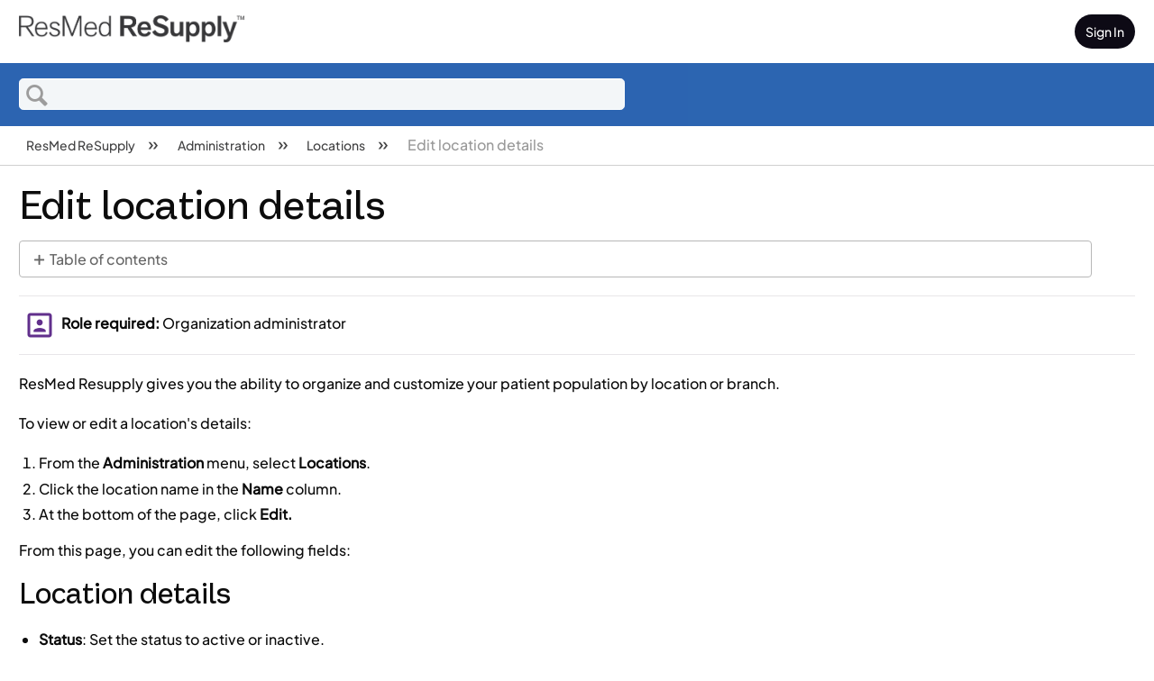

--- FILE ---
content_type: text/html; charset=utf-8
request_url: https://help.resmed.com/ReSupply/Administration/Locations/Edit_location_details
body_size: 10041
content:
<!DOCTYPE html>
<html  lang="en">
<head prefix="og: http://ogp.me/ns# article: http://ogp.me/ns/article#">

        <meta name="viewport" content="width=device-width, initial-scale=1"/>
        <meta name="generator" content="MindTouch"/>
        <meta name="robots" content="index,follow"/>
        <meta property="og:title" content="Edit location details"/>
        <meta property="og:site_name" content="ResMed Help Center"/>
        <meta property="og:type" content="article"/>
        <meta property="og:locale" content="en_US"/>
        <meta property="og:url" content="https://help.resmed.com/ReSupply/Administration/Locations/Edit_location_details"/>
        <meta property="og:image" content="https://a.mtstatic.com/@public/production/site_12383/1743003832-social-share.png"/>
        <meta property="og:description" content=""/>
        <meta property="article:published_time" content="2019-01-24T15:48:44Z"/>
        <meta property="article:modified_time" content="2023-09-27T16:02:52Z"/>
        <meta name="twitter:card" content="summary"/>
        <meta name="twitter:title" content="Edit location details"/>
        <meta name="twitter:description" content=""/>
        <meta name="twitter:image" content="https://a.mtstatic.com/@public/production/site_12383/1743003832-social-share.png"/>
        <meta name="description" content=""/>
        <link rel="canonical" href="https://help.resmed.com/ReSupply/Administration/Locations/Edit_location_details"/>
        <link rel="search" type="application/opensearchdescription+xml" title="ResMed Help Center Search" href="https://help.resmed.com/@api/deki/site/opensearch/description"/>
        <link rel="apple-touch-icon" href="https://a.mtstatic.com/@style/common/images/apple-touch-icon.png?_=24104bb126645459f00072aac5927aa4a8ba410c:site_12383"/>
        <link rel="shortcut icon" href="https://a.mtstatic.com/@public/production/site_12383/1744831910-favicon.ico"/>

        <script type="application/ld+json">{"@context":"http:\/\/schema.org","@type":"TechArticle","name":"Edit location details","url":"https:\/\/help.resmed.com\/ReSupply\/Administration\/Locations\/Edit_location_details","image":{"@type":"ImageObject","url":"https:\/\/a.mtstatic.com\/@public\/production\/site_12383\/1743003832-social-share.png","height":{"@type":"QuantitativeValue","maxValue":315},"width":{"@type":"QuantitativeValue","maxValue":600}},"datePublished":"2019-01-24T15:48:44Z","dateModified":"2023-09-27T16:02:52Z","thumbnailUrl":"https:\/\/help.resmed.com\/@api\/deki\/pages\/1269\/thumbnail?default=https%3A%2F%2Fhelp.resmed.com%2F%40style%2Fcommon%2Fimages%2Fimage-placeholder.png","mainEntityofPage":{"@type":"WebPage","@id":"https:\/\/help.resmed.com\/ReSupply\/Administration\/Locations\/Edit_location_details"},"headline":"Edit location details"}</script>
        <script type="application/ld+json">{"@context":"http:\/\/schema.org","@type":"WebPage","name":"Edit location details","url":"https:\/\/help.resmed.com\/ReSupply\/Administration\/Locations\/Edit_location_details","relatedLink":["https:\/\/help.resmed.com\/ReSupply\/Administration\/Locations\/Manage_locations","https:\/\/help.resmed.com\/ReSupply\/Administration\/Organization_details","https:\/\/help.resmed.com\/ReSupply\/Administration\/Payors","https:\/\/help.resmed.com\/ReSupply\/Administration\/Call_and_eligibility_schedules"]}</script>
        <script type="application/ld+json">{"@context":"http:\/\/schema.org","@type":"BreadcrumbList","itemListElement":[{"@type":"ListItem","position":1,"item":{"@id":"https:\/\/help.resmed.com\/ReSupply","name":"ResMed ReSupply"}},{"@type":"ListItem","position":2,"item":{"@id":"https:\/\/help.resmed.com\/ReSupply\/Administration","name":"Administration"}},{"@type":"ListItem","position":3,"item":{"@id":"https:\/\/help.resmed.com\/ReSupply\/Administration\/Locations","name":"Locations"}}]}</script>

        <title>Edit location details - ResMed Help Center</title>


    

        <link media="screen" type="text/css" rel="stylesheet" href="https://a.mtstatic.com/@cache/layout/anonymous.css?_=965b86a16319e31b16178532aba76fe8_aGVscC5yZXNtZWQuY29t:site_12383" id="mt-screen-css" />

    
        <link media="print" type="text/css" rel="stylesheet" href="https://a.mtstatic.com/@cache/layout/print.css?_=cbc1ef412669c94bc786fec8dbd498bd:site_12383" id="mt-print-css" />


    <script type="application/json" nonce="d6e4127cdc509700e743e2f5eac9feaf5cc7d500c869439a9bac031b6b588d0c" id="mt-localizations-draft">
{"Draft.JS.alert.cancel.button":"OK","Draft.JS.alert.cancel.message":"You can not cancel a draft when the live page is unpublished.","Draft.JS.alert.cancel.title":"This draft cannot be canceled","Draft.JS.alert.publish.button":"OK","Draft.JS.alert.publish.message":"You can not publish a draft of a page with an unpublished parent","Draft.JS.alert.publish.title":"This draft cannot be published","Draft.JS.alert.unpublish.button":"OK","Draft.JS.alert.unpublish.message":"You can not unpublish a page when published subpages are present.","Draft.JS.alert.unpublish.title":"This page cannot be unpublished","Draft.JS.success.cancel":"The draft was successfully deleted.","Draft.JS.success.schedule.publish":"Publication schedule successfully created.","Draft.JS.success.publish":"The draft was successfully published.","Draft.JS.success.unpublish":"The page was successfully unpublished.","Draft.JS.success.unpublish.inherits-schedule\n        Draft.JS.success.unpublish.scheduled-to-publish":"[MISSING: draft.js.success.unpublish.inherits-schedule\n        draft.js.success.unpublish.scheduled-to-publish]","Draft.JS.success.update.schedule.publish":"Publication schedule successfully updated.","Draft.JS.success.update.schedule.unpublish":"[MISSING: draft.js.success.update.schedule.unpublish]","Draft.JS.success.delete.schedule\n        Draft.JS.success.delete.schedule.with.subpages\n        Draft.error.cancel":"[MISSING: draft.js.success.delete.schedule\n        draft.js.success.delete.schedule.with.subpages\n        draft.error.cancel]","Draft.error.publish":"There was an error publishing the draft.","Draft.error.unpublish":"There was an error unpublishing the page.","Draft.message.at":"at","Dialog.ConfirmSave.StrictIdf.title":"Oops!","Dialog.ConfirmSave.StrictIdf.error.missing-template-reference":"This article type requires a template reference widget. Not having one may negatively impact your site and SEO. Please contact CXone Expert support.","Dialog.ConfirmSave.StrictIdf.label.continue":"Proceed anyway","Dialog.ConfirmSave.StrictIdf.label.cancel":"Cancel","Dialog.ConfirmSave.StrictIdf.label.missing-template-reference-help-link":"Learn more about required references","Dialog.ConfirmSave.StrictIdf.error.invalid-idf":"This type of article should not exist at the requested location in the site hierarchy. Proceeding with the requested move may negatively impact site navigation and SEO.","Dialog.ConfirmSave.StrictIdf.label.invalid-idf-help-link":"Learn more about IDF structure","Dialog.EditDraft.page-title":"Create draft","Dialog.Scheduler.Common.label.am":"{0} AM","Dialog.Scheduler.Common.label.pm":"{0} PM","Dialog.Scheduler.Publish.alert-create-draft":"Create","Dialog.Scheduler.Publish.alert-existing-publication-scheduled":"This location has an existing publication schedule applied.  The new page will inherit this new schedule.","Dialog.Scheduler.Publish.alert-modify-message":"This draft is scheduled to be published {0} at {1}. A schedule cannot be modified or deleted less than 15 minutes from its start time.","Dialog.Scheduler.Publish.alert-modify-title":"This schedule cannot be modified","Dialog.Scheduler.Publish.button-close":"Close","Dialog.Scheduler.Publish.button-save":"Save publish schedule","Dialog.Scheduler.Publish.button-go-to-parent":"Go to parent","Dialog.Scheduler.Publish.do-not-have-permission-message":"This page will be published {0} with another page scheduled by {1}. You do not have permission to view this page. Please see {1} to resolve scheduling conflicts.","Dialog.Scheduler.Publish.go-to-parent-message":"This draft will be published {0}, scheduled by {1}. A schedule can only be modified where it was created.","Dialog.Scheduler.Publish.label.f1-link":"Learn about scheduled publishing","Dialog.Scheduler.Publish.page-title":"Publish","Dialog.Scheduler.Unpublish.button-save":"Save unpublish schedule","Dialog.Scheduler.Unpublish.alert-modify-message":"This page is scheduled to be unpublished {0} at {1}. A schedule cannot be modified or deleted less than 15 minutes from its start time.","Dialog.Scheduler.Unpublish.do-not-have-permission-message":"This page will be unpublished {0} with another page scheduled by {1}. You do not have permission to view this page. Please see {1} to resolve scheduling conflicts.","Dialog.Scheduler.Unpublish.go-to-parent-message":"This page will be unpublished {0}, scheduled by {1}. A schedule can only be modified where it was created.","Dialog.Scheduler.Unpublish.page-title":"Unpublish","Page.Dashboard.page-title":"Dashboard"}    </script>    <script type="application/json" nonce="d6e4127cdc509700e743e2f5eac9feaf5cc7d500c869439a9bac031b6b588d0c" id="mt-localizations-editor">
{"Article.Attach.file.upload.toobig":"The file \"{1}\" is too large.  The maximum allowed file size is {0}.","Article.Attach.file.upload.notAllowed":"The selected file can not be uploaded because you do not have permission to upload files of that type.","Article.Attach.file.upload.fileExtension":"You picked a file with an unsupported extension.  Please try again with a valid file.","Article.Common.page-is-restricted-login":"You do not have permission to view this page - please try signing in.","Article.Common.page-save-conflict":"You may have overwritten a concurrent editor's changes. Use this page's <a title=\"Revision History\" target=\"_blank\" href=\"{0}\" >Revision History<\/a> to review.","Article.Error.page-couldnt-be-loaded":"The requested page's contents could not be loaded.","Article.Error.page-save-conflict":"A page already exists at {0}. Navigate to the existing page and edit the page if you wish to modify its contents.","Article.Error.page-save-forbidden":"Your session has expired or you do not have permission to edit this page.","Article.Error.page-title-required":"A page title is required.","Article.edit.summary":"Edit summary","Article.edit.summary-reason":"Why are you making this edit?","Article.edit.enter-reason":"Enter reason (viewable in Site History Report)","Component.YoutubeSearch.error.key-invalid":"Your YouTube API Key was improperly configured. Please review the article at the","Component.YoutubeSearch.error.key-missing":"Your CXone Expert deployment needs to update your YouTube API Key. Details on how to update can be found at the","Component.YoutubeSearch.error.search-failed":"Search failed","Component.YoutubeSearch.info.not-found":"No videos found","Component.YoutubeSearch.label.video-url":"Video URL","Component.YoutubeSearch.placeholder.query":"Video URL or YouTube search query","Dialog.ConfirmCancel.button.continue-editing":"Continue editing","Dialog.ConfirmCancel.button.discard-changes":"Discard changes","Dialog.ConfirmCancel.message.changes-not-saved":"Your changes have not been saved to MindTouch.","Dialog.ConfirmCancel.title":"Discard changes?","Dialog.ConfirmDeleteRedirects.label.delete-redirects-help-link":"Learn more about deleting redirects","Dialog.ConfirmSave.error.redirect":"A redirect exists at this location and will be deleted if you continue. This may negatively impact your site and SEO. Please contact CXone Expert support.","Dialog.ConfirmSave.label.cancel":"Cancel","Dialog.ConfirmSave.label.continue":"Continue","Dialog.ConfirmSave.title":"Delete redirect?","Dialog.ConfirmSave.StrictIdf.error.invalid-idf":"This type of article should not exist at the requested location in the site hierarchy. Proceeding with the requested move may negatively impact site navigation and SEO.","Dialog.ConfirmSave.StrictIdf.error.missing-template-reference-insert":"You've removed the template reference, which is required for this page. Click Insert to reinsert the template reference.","Dialog.ConfirmSave.StrictIdf.label.cancel":"Cancel","Dialog.ConfirmSave.StrictIdf.label.continue":"Proceed anyway","Dialog.ConfirmSave.StrictIdf.label.insert":"Insert","Dialog.ConfirmSave.StrictIdf.label.missing-template-reference-help-link":"Learn more about required references","Dialog.ConfirmSave.StrictIdf.label.invalid-idf-help-link":"Learn more about IDF structure","Dialog.ConfirmSave.StrictIdf.title":"Oops!","Dialog.JS.wikibits-edit-section":"Edit section","Dialog.SaveRequired.button.cancel":"Cancel","Dialog.SaveRequired.button.save":"Save and continue","Dialog.SaveRequired.label.change-title-start":"This page needs a different title than","Dialog.SaveRequired.label.change-title-end":"Please make the correction and try again.","Dialog.SaveRequired.label.new-page-alert":"This operation can not be performed on a page that has not yet been created. In order to do that, we need to quickly save what you have.","Dialog.SaveRequired.title":"Save required","Draft.error.save-unpublished":"You cannot save an unpublished draft at {0}. A published page already exists at that location.","GUI.Editor.alert-changes-made-without-saving":"You have made changes to the content without saving your changes. Are you sure you want to exit this page?","GUI.Editor.error.copy-hint":"To avoid losing your work, copy the page contents to a new file and retry saving again.","GUI.Editor.error.server-error":"A server error has occurred.","GUI.Editor.error.unable-to-save":"We are unable to save this page","Redist.CKE.mt-save.save-to-file-link":"Save the page content to a file","Redist.CKE.mt-autosave.contents-autosaved":"The page contents were autosaved to the browser's local storage {0}","System.API.Error.invalid-redirect":"Cannot create a redirect on a page with sub-pages.","System.API.Error.invalid-redirect-target":"The redirect does not point at a valid page."}    </script>    <script type="application/json" nonce="d6e4127cdc509700e743e2f5eac9feaf5cc7d500c869439a9bac031b6b588d0c" id="mt-localizations-file-uploader">
{"Dialog.Attach.allowed-types":"Allowed file types:","Dialog.Attach.button.upload":"Upload","Dialog.Attach.choose-files-dad":"Choose files to upload or drag and drop files into this window.","Dialog.Attach.max-size":"Maximum upload file size: {0}"}    </script>    <script type="application/json" nonce="d6e4127cdc509700e743e2f5eac9feaf5cc7d500c869439a9bac031b6b588d0c" id="mt-localizations-grid-widget">
{"Article.Common.page-is-restricted-login":"You do not have permission to view this page - please try signing in.","MindTouch.Help.Page.search-unavailable":"Sorry, search is currently unavailable.","MindTouch.Reports.data.empty-grid-text":"No Data Available.","Page.StructuredTags.error-update":"An unknown error occurred."}    </script>    <script type="application/json" nonce="d6e4127cdc509700e743e2f5eac9feaf5cc7d500c869439a9bac031b6b588d0c" id="mt-localizations-tree-widget">
{"Skin.Common.home":"Home","Dialog.Common.error.path-not-found":"The requested page or section could not be loaded. Please update the link.","Dialog.JS.loading":"Loading...","Dialog.JS.loading.copy":"Copying page(s)...","Dialog.JS.loading.insertImage":"Inserting image...","Dialog.JS.loading.move":"Moving page(s)...","Dialog.JS.loading.moveFile":"Moving file...","Dialog.JS.loading.search":"Searching...","MindTouch.Help.Page.in":"in","MindTouch.Help.Page.no-search-results":"Sorry, we can't find what you are looking for.","MindTouch.Help.Page.no-search-try":"Try searching for something else, selecting a category, or try creating a ticket.","MindTouch.Help.Page.retrysearch":"Click here to search the whole site.","MindTouch.Help.Page.search-error-try":"Please try again later.","MindTouch.Help.Page.search-unavailable":"Sorry, search is currently unavailable."}    </script>    <script type="application/json" nonce="d6e4127cdc509700e743e2f5eac9feaf5cc7d500c869439a9bac031b6b588d0c" id="mt-localizations-dialog">
{"Dialog.Common.button.cancel":"Cancel","Dialog.Common.button.ok":"OK","Dialog.Common.label.home":"Home"}    </script>
    <script type="text/javascript" data-mindtouch-module="true" nonce="d6e4127cdc509700e743e2f5eac9feaf5cc7d500c869439a9bac031b6b588d0c" src="https://a.mtstatic.com/deki/javascript/out/globals.jqueryv2.2.4.js?_=24104bb126645459f00072aac5927aa4a8ba410c:site_12383"></script><script type="application/json" id="mt-global-settings" nonce="d6e4127cdc509700e743e2f5eac9feaf5cc7d500c869439a9bac031b6b588d0c">{"articleType":"howto","attachFileMax":1000,"baseHref":"https:\/\/help.resmed.com","cacheFingerprint":"24104bb126645459f00072aac5927aa4a8ba410c:site_12383","canFileBeAttached":false,"cdnHostname":"a.mtstatic.com","clientSideWarnings":false,"dntEditorConfig":false,"draftEditable":false,"followRedirects":1,"idfHideTemplateTags":true,"idfVersion":"IDF3","isArticleReviewCommunityMembersEnabled":false,"isDraftAllowed":false,"isDraftManagerReportDownloadEnabled":false,"isDraftRequest":false,"isFindAndReplaceUndoEnabled":false,"isGenerativeSearchEnabled":false,"isGenerativeSearchDisclaimerEnabled":false,"isGenerativeSearchStreamResponseToggleEnabled":false,"isGenerativeSearchSearchIconEnabled":false,"isContentAdequacyEnabled":true,"isGenerativeSearchOnDemandEvaluationEnabled":true,"isFileDescriptionCaptionableByLlmEnabled":false,"isGoogleAnalyticsEnabled":true,"isGuideTabMultipleClassificationsEnabled":true,"isHawthornThemeEnabled":false,"isIframeSandboxEnabled":false,"isImportExportEnhancementsEnabled":false,"isImportExportMediaEnabled":false,"isExternalImportEnabled":false,"isInteractionAnalyticsDebugEnabled":false,"isDevelopmentModeEnabled":false,"isInteractionAnalyticsEnabled":true,"isKcsEnabledOnPage":false,"isMediaManagerEnabled":true,"isPinnedPagesEnabled":true,"isPinnedPagesEnhancementsEnabled":true,"isReportDownloadEnabled":false,"isSchedulePublishEnabled":true,"isSearchAsYouTypeEnabled":true,"isTinymceAiAssistantEnabled":false,"isSearchInsightsDownloadEnabled":true,"isSentimentAnalysisEnabled":true,"isShowMoreChildrenNodesEnabled":false,"isShowTerminalNodesEnabled":false,"isSkinResponsive":true,"isSmoothScrollEnabled":true,"isTinyMceEnabled":false,"isTreeArticleIconsEnabled":false,"isXhrF1WebWidgetEnabled":true,"isXhrIEMode":false,"kcsEnabled":false,"kcsV2Enabled":false,"kcsV2GuidePrivacySetting":"Semi-Public","learningPathsEnabled":true,"maxFileSize":268435456,"moduleMode":"global","pageEditable":false,"pageId":1269,"pageIsRedirect":false,"pageLanguageCode":"en-US","pageName":"Edit location details","pageNamespace":"","pageOrderLimit":1000,"pagePermissions":["LOGIN","BROWSE","READ","SUBSCRIBE"],"pageRevision":"5","pageSectionEditable":false,"pageTitle":"ReSupply\/Administration\/Locations\/Edit location details","pageViewId":"672acf15-d550-4595-a1c6-94b36069f976","siteId":"site_12383","pathCommon":"\/@style\/common","pathSkin":"\/@style\/elm","relatedArticlesDetailed":true,"removeBlankTemplate":true,"removeDeleteCheckbox":true,"cidWarningOnDelete":true,"scriptParser":2,"sessionId":"NDU3NWU2NmQtMzZiZS00ODQ2LWE2YzQtNmU1NGU0OTJjODcwfDIwMjYtMDEtMTlUMTQ6MDY6MTE=","showAllTemplates":false,"siteAuthoringPageThumbnailManagementEnabled":true,"skinStyle":"columbia.elm","spaceballs2Enabled":false,"strictIdfEnabled":true,"uiLanguage":"en-us","userId":2,"isPageRedirectPermanent":false,"userIsAdmin":false,"userIsAnonymous":true,"userIsSeated":false,"userName":"Anonymous User","userPermissions":["LOGIN","BROWSE","READ","SUBSCRIBE"],"userSystemName":"Anonymous","userTimezone":"GMT","webFontConfig":{"google":{"families":null}},"apiToken":"xhr_2_1768831572_e4d1d9f874c1d44c5e802294e4c984e53d8e6b8f628b4463e72f1f1f6e9f6192","displayGenerativeSearchDisclaimer":false}</script><script type="text/javascript" data-mindtouch-module="true" nonce="d6e4127cdc509700e743e2f5eac9feaf5cc7d500c869439a9bac031b6b588d0c" src="https://a.mtstatic.com/deki/javascript/out/deki.legacy.js?_=24104bb126645459f00072aac5927aa4a8ba410c:site_12383"></script><script type="text/javascript" data-mindtouch-module="true" nonce="d6e4127cdc509700e743e2f5eac9feaf5cc7d500c869439a9bac031b6b588d0c" src="https://a.mtstatic.com/deki/javascript/out/community.js?_=24104bb126645459f00072aac5927aa4a8ba410c:site_12383"></script><script type="text/javascript" data-mindtouch-module="true" nonce="d6e4127cdc509700e743e2f5eac9feaf5cc7d500c869439a9bac031b6b588d0c" src="https://a.mtstatic.com/deki/javascript/out/standalone/skin_elm.js?_=24104bb126645459f00072aac5927aa4a8ba410c:site_12383"></script><script type="text/javascript" data-mindtouch-module="true" nonce="d6e4127cdc509700e743e2f5eac9feaf5cc7d500c869439a9bac031b6b588d0c" src="https://a.mtstatic.com/deki/javascript/out/standalone/pageBootstrap.js?_=24104bb126645459f00072aac5927aa4a8ba410c:site_12383"></script>

    
        <!-- Google Tag Manager -->
<script>/*<![CDATA[*/(function(w,d,s,l,i){w[l]=w[l]||[];w[l].push({'gtm.start':
new Date().getTime(),event:'gtm.js'});var f=d.getElementsByTagName(s)[0],
j=d.createElement(s),dl=l!='dataLayer'?'&l='+l:'';j.async=true;j.src=
'https://www.googletagmanager.com/gtm.js?id='+i+dl;f.parentNode.insertBefore(j,f);
})(window,document,'script','dataLayer','GTM-5GVFR8TC');/*]]>*/</script>
<!-- End Google Tag Manager -->

<link href="https://fonts.googleapis.com/icon?family=Material+Icons" rel="stylesheet">
    
<script type="text/javascript" nonce="d6e4127cdc509700e743e2f5eac9feaf5cc7d500c869439a9bac031b6b588d0c">(function(i,s,o,g,r,a,m){i['GoogleAnalyticsObject']=r;i[r]=i[r]||function(){(i[r].q=i[r].q||[]).push(arguments)},i[r].l=1*new Date();a=s.createElement(o),m=s.getElementsByTagName(o)[0];a.async=1;a.src=g;m.parentNode.insertBefore(a,m)})(window,document,'script','//www.google-analytics.com/analytics.js','ga');ga('create','UA-123624269-1','help.resmed.com',{allowLinker:true});ga('send','pageview');ga('create','UA-65721316-34','help.resmed.com',{name:'mtTracker',allowLinker:true});ga('mtTracker.require','linker');ga('mtTracker.set', 'anonymizeIp', true);ga('mtTracker.send','pageview');document.addEventListener('mindtouch-web-widget:f1:loaded',function(e){var t=e.data||{},d=t.widget;d&&''!==t.embedId&&document.addEventListener('mindtouch-web-widget:f1:clicked',function(e){var t=(e.data||{}).href;if(t){var n=document.createElement('a');n.setAttribute('href',t),'expert-help.nice.com'===n.hostname&&(e.preventDefault(),ga('linker:decorate',n),d.open(n.href))}})});</script>
</head>
<body class="elm-user-anonymous columbia-page-main columbia-article-howto columbia-browser-chrome columbia-platform-macintosh columbia-breadcrumb-home-resupply-administration-locations-editlocationdetails columbia-live no-touch columbia-lang-en-us columbia-skin-elm">
<a class="elm-skip-link" href="#elm-main-content" title="Press enter to skip to the main content">Skip to main content</a><main class="elm-skin-container" data-ga-category="Anonymous | page">
    <header class="elm-header">
        <div class="elm-header-custom"><nav class="resmed-conditional-header-container"><div class="wrapper"><a href="https://help.resmed.com/ReSupply" rel="internal"><img class="internal" alt="ResMed ReSupply Logo.png" loading="lazy" src="https://help.resmed.com/@api/deki/files/3714/ResMed_ReSupply_Logo.png?revision=1" /></a><a id="sign-in-button" class="internal" href="https://help.resmed.com/@app/auth/2/login" rel="nofollow">Sign In</a></div></nav>




<script type="text/javascript">/*<![CDATA[*/
$(document).ready(() => {
    var firstitem;
    var cpath = window.location.pathname;
    console.log(cpath);
    if (cpath != '') {
        firstitem = cpath.split('/')[1];
    }
    var text = document.getElementById('mt-search-path');
    //console.log(text, firstitem);
    text.value = firstitem;
    //console.log(text.value);
})/*]]>*/</script>
</div>
        <div class="elm-nav mt-translate-module" hidden="true">
            <div class="elm-nav-container mt-translate-container"></div>
        </div>
        <div class="elm-header-logo-container">
            <a href="https://help.resmed.com" title="ResMed Help Center" aria-label='Link to home'><img src="https://a.mtstatic.com/@public/production/site_12383/1743003805-logo.png" alt="ResMed Help Center" /></a>
        </div>
        
        <nav class="elm-header-user-nav elm-nav" role="navigation">
            <div class="elm-nav-container">
                <ol>
                    <li class="elm-global-search" data-ga-action="Header search"><a class="mt-icon-site-search mt-toggle-form" href="#" title="Search site">Search site</a>
<div class="mt-quick-search-container mt-toggle-form-container">
    <form action="/Special:Search">
        <input name="qid" id="mt-qid-skin" type="hidden" value="" />
        <input name="fpid" id="mt-search-filter-id" type="hidden" value="230" />
        <input name="fpth" id="mt-search-filter-path" type="hidden" />
        <input name="path" id="mt-search-path" type="hidden" value="/ReSupply/Administration/Locations/Edit_location_details" />

        <label class="mt-label" for="mt-site-search-input">
            Search
        </label>
        <input class="mt-text mt-search search-field" name="q" id="mt-site-search-input" placeholder="How can we help you?" type="search" />
        <button class="mt-button ui-button-icon mt-icon-site-search-button search-button" type="submit">
            Search
        </button>
    </form>
</div>
<div class="elm-search-back"><a class="mt-icon-browser-back" data-ga-label="Browse back" href="#" id="mt-browser-back" title="Go back to previous article">Go back to previous article</a></div>
</li>
                    <li class="elm-user-menu"><ol class="mt-user-menu">


    <li class="mt-user-menu-user">
        <a class="mt-icon-quick-sign-in "
           href="https://help.resmed.com/@app/auth/2/login?returnto=https%3A%2F%2Fhelp.resmed.com%2FReSupply%2FAdministration%2FLocations%2FEdit_location_details"
           title="Sign in">Sign in</a>

    </li>
</ol>
</li>
                </ol>
            </div>
        </nav>
        <nav class="elm-header-global-nav elm-nav" data-ga-action="Elm Navigation">
            <div class="elm-nav-container">
                <button class="elm-hierarchy-trigger mt-hierarchy-trigger ui-button-icon mt-icon-hierarchy-trigger-closed" title="Expand/collapse global hierarchy" data-ga-label="Hierarchy Toggle - Tree View">
                    Expand/collapse global hierarchy
                </button>
                <ol class="mt-breadcrumbs" data-ga-action="Breadcrumbs">
                        <li>
                            <a href="https://help.resmed.com/" data-ga-label="Breadcrumb category">
                                <span class="mt-icon-article-category mt-icon-article-home"></span>
                                    Home
                            </a>
                        </li>
                        <li>
                            <a href="https://help.resmed.com/ReSupply" data-ga-label="Breadcrumb category">
                                <span class="mt-icon-article-category"></span>
                                    ResMed ReSupply
                            </a>
                        </li>
                        <li>
                            <a href="https://help.resmed.com/ReSupply/Administration" data-ga-label="Breadcrumb category">
                                <span class="mt-icon-article-category"></span>
                                    Administration
                            </a>
                        </li>
                        <li>
                            <a href="https://help.resmed.com/ReSupply/Administration/Locations" data-ga-label="Breadcrumb guide">
                                <span class="mt-icon-article-guide"></span>
                                    Locations
                            </a>
                        </li>
                        <li class="mt-breadcrumbs-current-page">
                            <span class="mt-icon-article-howto"></span>
                            Edit location details
                        </li>
                </ol>
                <button class="mt-icon-hierarchy-mobile-view-trigger ui-button-icon mt-icon-hierarchy-mobile-trigger-closed" title="Expand/collapse global location" data-ga-label="Hierarchy Toggle - Breadcrumb Expand/Collapse">
                    Expand/collapse global location
                </button>
            </div>
        </nav>
        <nav class="elm-nav elm-header-hierarchy">
            <div class="elm-nav-container">
                <div class="elm-hierarchy mt-hierarchy"></div>
            </div>
        </nav>    </header>
    <article class="elm-content-container" id="elm-main-content" tabindex="-1">
        <header>
            <div id="flash-messages"><div class="dekiFlash"></div></div>
            
                
<h1 id="title" data-title-editor-available="false">
        Edit location details
</h1>

                

                
                    <ol class="elm-meta-data elm-meta-top" data-ga-action="Page actions">
                        <li class="elm-last-modified"><dl class="mt-last-updated-container">
    <dt class="mt-last-updated-label">Last updated</dt>
    <dd>
        <span class="mt-last-updated" data-timestamp="2020-09-25T20:35:44Z"></span>
    </dd>
</dl>
</li>
                        <li class="elm-pdf-export"><a data-ga-label="PDF" href="https://help.resmed.com/@api/deki/pages/1269/pdf/Edit%2blocation%2bdetails.pdf?stylesheet=default" rel="nofollow" target="_blank" title="Export page as a PDF">
    <span class="mt-icon-article-pdf"></span>Save as PDF
</a></li>
                        <li class="elm-social-share"></li>
                    </ol>
                
            
        </header>
                <header class="mt-content-header"></header>
                <aside class="mt-content-side"></aside>
            <aside id="mt-toc-container" data-title="Table of contents" data-collapsed="true">
                <nav class="mt-toc-content mt-collapsible-section">
                    <ol><li><a href="#Location_details" rel="internal">Location details</a></li><li><a href="#Supply_request_options" rel="internal">Supply request options</a></li><li><a href="#Contact_details" rel="internal">Contact details</a></li><li><a href="#Alternative_names" rel="internal">Alternative names</a></li></ol>
                </nav>
            </aside>
            <section class="mt-content-container">
                <div class="role-required-wrap">
<p><strong>Role required:</strong> Organization administrator</p>
</div>

<p>ResMed Resupply gives&nbsp;you the ability to organize and customize your patient population by location or branch.&nbsp;</p>

<p>To view or edit a&nbsp;location's&nbsp;details:&nbsp;</p>

<ol>
    <li>From the&nbsp;<strong><strong><strong><strong>Administration&nbsp;</strong></strong></strong></strong>menu, select&nbsp;<font face="CernBold, arial, helvetica, sans-serif, arial unicode ms"><strong><b>Locations</b></strong></font>.</li>
    <li>Click the location name in the&nbsp;<strong><strong>Name</strong></strong>&nbsp;column.&nbsp;</li>
    <li>At the bottom of the page, click&nbsp;<strong><strong><strong><strong>Edit.</strong></strong></strong></strong></li>
</ol>

<p>From this page, you can edit the following fields:</p>

<div mt-section-origin="ReSupply/Administration/Locations/Edit_location_details" class="mt-section" id="section_1"><span id="Location_details"></span><h2 class="editable">Location details</h2>

<ul>
    <li><strong><strong>Status</strong></strong>: Set the status to active or inactive.&nbsp;</li>
    <li><strong><strong>NPI</strong></strong>: Your location's national provider identifier.&nbsp;</li>
    <li><strong><strong>Notifications from this location</strong></strong>: Enable or disable outreach for all patients assigned to a location.&nbsp;</li>
    <li><strong><strong>Time zone</strong></strong>: Set the time zone for your location.&nbsp;&nbsp;</li>
</ul>

<p><img alt="location_details.png" style="width: 450px; height: 386px;" width="450px" height="386px" class="rrs-images internal" loading="lazy" src="https://help.resmed.com/@api/deki/files/3119/location_details.png?revision=1&amp;size=bestfit&amp;width=450&amp;height=386" /></p>

</div><div mt-section-origin="ReSupply/Administration/Locations/Edit_location_details" class="mt-section" id="section_2"><span id="Supply_request_options"></span><h2 class="editable">Supply request options</h2>

<ul>
    <li><strong><strong>Visible company name:&nbsp;</strong></strong>Customize outreach by using the location's&nbsp;name&nbsp;in emails and other outreach notifications.</li>
    <li><strong><strong>Number of allowed for shipping:</strong></strong>&nbsp;The approximate&nbsp;number of days for the delivery of patient supplies.&nbsp;</li>
    <li><strong><strong>Location fulfillment partner: </strong></strong>Set your location's fulfillment partner.&nbsp;</li>
</ul>

<p><img alt="location_supply_request_options.png" style="width: 450px; height: 468px;" width="450px" height="468px" class="rrs-images internal" loading="lazy" src="https://help.resmed.com/@api/deki/files/3120/location_supply_request_options.png?revision=1&amp;size=bestfit&amp;width=450&amp;height=468" /></p>

</div><div mt-section-origin="ReSupply/Administration/Locations/Edit_location_details" class="mt-section" id="section_3"><span id="Contact_details"></span><h2 class="editable">Contact details</h2>

<ul>
    <li><strong>Address:</strong> Enter your location's physical address and contact information.&nbsp;</li>
</ul>

<p><img alt="location_contact_details.png" style="width: 450px; height: 515px;" width="450px" height="515px" class="rrs-images internal" loading="lazy" src="https://help.resmed.com/@api/deki/files/3121/location_contact_details.png?revision=1&amp;size=bestfit&amp;width=450&amp;height=515" /></p>

</div><div mt-section-origin="ReSupply/Administration/Locations/Edit_location_details" class="mt-section" id="section_4"><span id="Alternative_names"></span><h2 class="editable">Alternative names</h2>

<ul>
    <li><strong><strong>Add an alternative name</strong></strong>: Allows you to assign&nbsp;patients to a&nbsp;location through the <strong>P<strong>atient and order import&nbsp;</strong></strong>tool.&nbsp;</li>
</ul>

<p><img alt="location_alt_name.png" style="width: 800px; height: 178px;" width="800px" height="178px" class="rrs-images internal" loading="lazy" src="https://help.resmed.com/@api/deki/files/3122/location_alt_name.png?revision=1&amp;size=bestfit&amp;width=800&amp;height=178" /></p>
</div>

                    <footer class="mt-content-footer"></footer>
            </section>

        
            <footer class="elm-content-footer">
                <ol class="elm-meta-data elm-meta-article-navigation">
                    <li class="elm-back-to-top"><a class="mt-icon-back-to-top" href="#title" id="mt-back-to-top" title="Jump back to top of this article">Back to top</a></li>
                    <li class="elm-article-pagination"><ul class="mt-article-pagination" data-ga-action="Article pagination bottom">
    <li class="mt-pagination-previous">

            <a class="mt-icon-previous-article" data-ga-label="Previous page" href="https://help.resmed.com/ReSupply/Administration/Locations" title="Locations"><span>Locations</span></a>
    </li>
        <li class="mt-pagination-next">
                <a class="mt-icon-next-article" data-ga-label="Next page" href="https://help.resmed.com/ReSupply/Administration/Locations/Manage_locations" title="Create a new location"><span>Create a new location</span></a>
        </li>
</ul>
</li>
                </ol>
                    <div class="elm-article-feedback"><div class="mt-feedback-rating-container" data-ga-action="Page rating" data-page-revision="5" data-use-local-storage="true"><ul class="mt-feedback-rating-controls"><li class="mt-feedback-rating-message mt-feedback-rating-item">Was this article helpful?</li><li class="mt-rating-yes mt-feedback-rating-item"><button class="mt-rating-button-yes mt-feedback-rating-button ui-button-icon mt-icon-rating-yes" data-ga-label="Rate">Yes</button></li><li class="mt-rating-no mt-feedback-rating-item"><button class="mt-rating-button-no mt-feedback-rating-button ui-button-icon mt-icon-rating-no" data-ga-label="Rate">No</button></li><li class="mt-last-rating-date mt-feedback-rating-item"></li></ul><div id="mt-feedback-flash-message"></div></div><script type="application/json" id="mt-localizations-feedback-rating">/*<![CDATA[*/{"Page.FeedbackRating.label.last-rated":"-- You last rated this article on {0}","Page.FeedbackRating.message.contact.no":"No","Page.FeedbackRating.message.contact.yes":"Yes","Page.FeedbackRating.message.submit.error":"An error occurred while attempting to send your feedback.  Please try again at a later time.","Page.FeedbackRating.message.submit.success":"Your feedback has been successfully submitted.  You can submit more feedback at any time."}/*]]>*/</script></div>
                <div class="elm-related-articles-container"><h2 class="mt-related-articles-header">Recommended articles</h2>
<ol class="mt-related-listings-container"
    data-ga-action="related"
    >
</ol>
<script type="application/json" nonce="d6e4127cdc509700e743e2f5eac9feaf5cc7d500c869439a9bac031b6b588d0c" id="mt-localizations-related-pages">
{"Skin.Columbia.label.no-recommended-articles":"There are no recommended articles."}</script></div>
                <ol class="elm-meta-data elm-meta-bottom">
                    <li class="elm-classifications">        <dl class="mt-classification mt-classification-article-how-to" data-ga-action="Tag navigation">
            <dt class="mt-classification-label">Article type</dt>
            <dd class="mt-classification-value"><a href="https://help.resmed.com/Special:Search?tags=article%3Ahowto" data-ga-label="Classification">How-to</a></dd>
        </dl>
</li>
                    <li class="elm-tags"><dl class="mt-tags">
    <dt class="mt-tag-label">Tags</dt>
    <dd class="mt-tag-value">
        <ol class="mt-tags-list" data-ga-action="Tag navigation">
                <li class="mt-tag-link mt-tag-rh-704039r2" rel="nofollow"><a href="https://help.resmed.com/Special:Search?tags=RH-704039r2" data-ga-label="Free tag"> RH-704039r2</a></li>
        </ol>
    </dd>
</dl></li>
                </ol>
            </footer>
        
    </article>
    <footer class="elm-footer">
        <nav class="elm-footer-siteinfo-nav elm-nav">
            <div class="elm-nav-container">
                <ol>
                    <li class="elm-footer-copyright">&copy; Copyright 2026 ResMed Help Center</li>
                    <li class="elm-footer-powered-by"><a href="https://mindtouch.com/demo" class="mt-poweredby product " title="MindTouch" target="_blank">
   Powered by CXone Expert
   <span class="mt-registered">&reg;</span>
</a></li>
                </ol>
            </div>
        </nav>
        <div class="elm-footer-custom"><nav class="mindtouch-footer-container elm-nav"><div class="elm-nav-container"><div class="footer-inner-wrap"><div class="items-left"><ul><li><a href="https://www.resmed.com/en-us/" target="_blank" rel="external noopener nofollow" class="link-https">Resmed.com</a></li><li><a href="https://www.resmed.com/en-us/about-us/" target="_blank" rel="external noopener nofollow" class="link-https">About Us</a></li><li><a href="https://careers.resmed.com/" target="_blank" rel="external noopener nofollow" class="link-https">Careers</a></li><li><a href="https://www.resmed.com/en-us/contact-us/" target="_blank" rel="external noopener nofollow" class="link-https">Contact Us</a></li><li><a href="https://www.resmed.com/en-us/legal-ip/" target="_blank" rel="external noopener nofollow" class="link-https">Legal &amp; IP</a></li><li><a href="https://www.resmed.com/en-us/terms-of-use/" target="_blank" rel="external noopener nofollow" class="link-https">Terms of Use</a></li><li><a href="https://www.resmed.com/en-us/healthcare-professional/hcp-privacy-notice/" target="_blank" rel="external noopener nofollow" class="link-https">Privacy</a></li><li><a class="internal" href="https://help.resmed.com/@app/auth/2/login" rel="nofollow">Sign in to Mindtouch</a></li></ul></div><div class="items-right"><div class="copyright-info"><span>&copy; 2025 Resmed All rights reserved.</span></div></div></div></div></nav>




<script type="text/javascript">/*<![CDATA[*/
/*var userSeated = {{user.seated}}; 
var userAnonymous = {{user.anonymous}}; 
var userGroups = {{user.groups}}; 
attributes = []; for (group in userGroups) { 
    attributes.push(group); 
} 
groupsString = attributes.join(); 
ga('create', 'UA-123624269-1', 'auto', {name: "UserTypeAnalytics"}); 

if (userSeated) {
    ga('UserTypeAnalytics.set', 'dimension1', "True"); 
} else {
    ga('UserTypeAnalytics.set', 'dimension1', "False"); 
}
if (userAnonymous) {
    ga('UserTypeAnalytics.set', 'dimension2', "True"); 
} else {
    ga('UserTypeAnalytics.set', 'dimension2', "False"); 
}
ga('UserTypeAnalytics.set', 'dimension3', groupsString); 
ga('UserTypeAnalytics.send', 'pageview');*//*]]>*/</script>



<script type="text/javascript">/*<![CDATA[*/
/*var col = document.querySelectorAll(".mt-video-widget");
col.forEach(function(element) {
    element.setAttribute( 'class', 'mt-video-widget video-responsive' );
});*//*]]>*/</script>
</div>
    </footer>
</main>
<div id="mt-modal-container"></div>

    <script type="text/javascript" async="async" nonce="d6e4127cdc509700e743e2f5eac9feaf5cc7d500c869439a9bac031b6b588d0c" src="https://help.resmed.com/@embed/f1.js"></script>

<script type="text/javascript" data-mindtouch-module="true" nonce="d6e4127cdc509700e743e2f5eac9feaf5cc7d500c869439a9bac031b6b588d0c" src="https://a.mtstatic.com/deki/javascript/out/standalone/serviceworker-unregister.js?_=24104bb126645459f00072aac5927aa4a8ba410c:site_12383"></script><script type="text/javascript" data-mindtouch-module="true" nonce="d6e4127cdc509700e743e2f5eac9feaf5cc7d500c869439a9bac031b6b588d0c" src="https://a.mtstatic.com/deki/javascript/out/standalone/pageLoaded.js?_=24104bb126645459f00072aac5927aa4a8ba410c:site_12383"></script>


</body>
</html>
